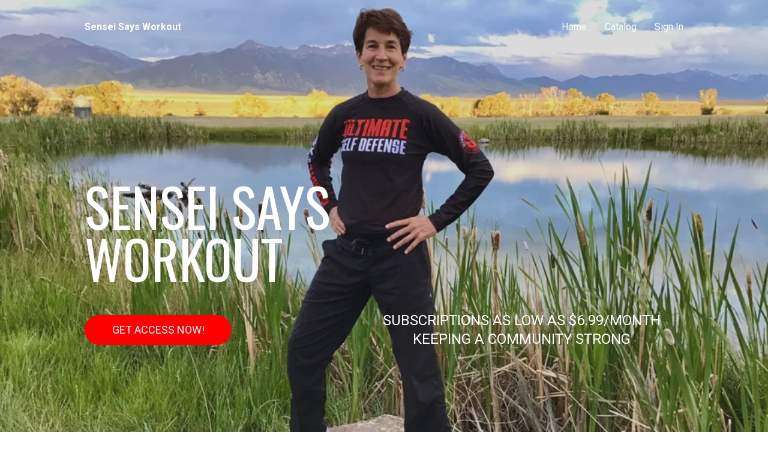

--- FILE ---
content_type: image/svg+xml
request_url: https://alpha.uscreencdn.com/90xnull/assets/4832/Pdul5ZjCQUC3qkfFYNzK_devices.svg?auto=webp
body_size: 375
content:
<svg xmlns="http://www.w3.org/2000/svg" width="64" height="58" viewBox="0 0 64 58">
    <g fill="none" fill-rule="evenodd">
        <g transform="translate(2 21)">
            <rect width="28" height="35" stroke="#2C3E50" stroke-linecap="round" stroke-linejoin="round" stroke-width="3.5" rx="3.5" transform="rotate(180 14 17.5)"/>
            <circle cx="14" cy="28" r="2" fill="#2C3E50"/>
        </g>
        <g transform="translate(37 2)">
            <path stroke="#2C3E50" stroke-linecap="round" stroke-linejoin="round" stroke-width="3.5" d="M21.5 45h-18A3.5 3.5 0 0 1 0 41.5v-38A3.5 3.5 0 0 1 3.5 0h18A3.5 3.5 0 0 1 25 3.5v38a3.5 3.5 0 0 1-3.5 3.5z"/>
            <circle cx="13" cy="38" r="2" fill="#2C3E50"/>
        </g>
    </g>
</svg>


--- FILE ---
content_type: image/svg+xml
request_url: https://s3.amazonaws.com/unode1/assets/4832/4D82dTLxStOFLJK51Qkd_arrow-right.svg
body_size: 247
content:
<svg xmlns="http://www.w3.org/2000/svg" width="9" height="16" viewBox="0 0 9 16">
    <path fill="none" fill-rule="evenodd" stroke="#060606" stroke-linecap="round" stroke-linejoin="round" stroke-width="2" d="M1 15l7-7-7-7" opacity=".745"/>
</svg>


--- FILE ---
content_type: image/svg+xml
request_url: https://alpha.uscreencdn.com/48xnull/assets/4832/Uds7Ru4MSTSgolqlwntJ_layers.svg?auto=webp
body_size: -126
content:
<svg xmlns="http://www.w3.org/2000/svg" width="52" height="52" viewBox="0 0 52 52">
    <g fill="none" fill-rule="evenodd" stroke="#2C3E50" stroke-linecap="round" stroke-linejoin="round" stroke-width="3.5">
        <path d="M26 2L2 14l24 12 24-12zM2 38l24 12 24-12M2 26l24 12 24-12"/>
    </g>
</svg>


--- FILE ---
content_type: image/svg+xml
request_url: https://alpha.uscreencdn.com/45xnull/assets/4832/YKXoP4cTkqFa8IpmUNEw_x.svg?auto=webp
body_size: -82
content:
<svg xmlns="http://www.w3.org/2000/svg" width="34" height="34" viewBox="0 0 34 34">
    <g fill="none" fill-rule="evenodd" stroke="#2C3E50" stroke-linecap="round" stroke-linejoin="round" stroke-width="3.5">
        <path d="M32 2L2 32M2 2l30 30"/>
    </g>
</svg>


--- FILE ---
content_type: image/svg+xml
request_url: https://s3.amazonaws.com/unode1/assets/4832/gVjuTcseT9qYZZZ3RQgV_arrow-left.svg
body_size: 246
content:
<svg xmlns="http://www.w3.org/2000/svg" width="9" height="16" viewBox="0 0 9 16">
    <path fill="none" fill-rule="evenodd" stroke="#060606" stroke-linecap="round" stroke-linejoin="round" stroke-width="2" d="M8 1L1 8l7 7" opacity=".745"/>
</svg>
